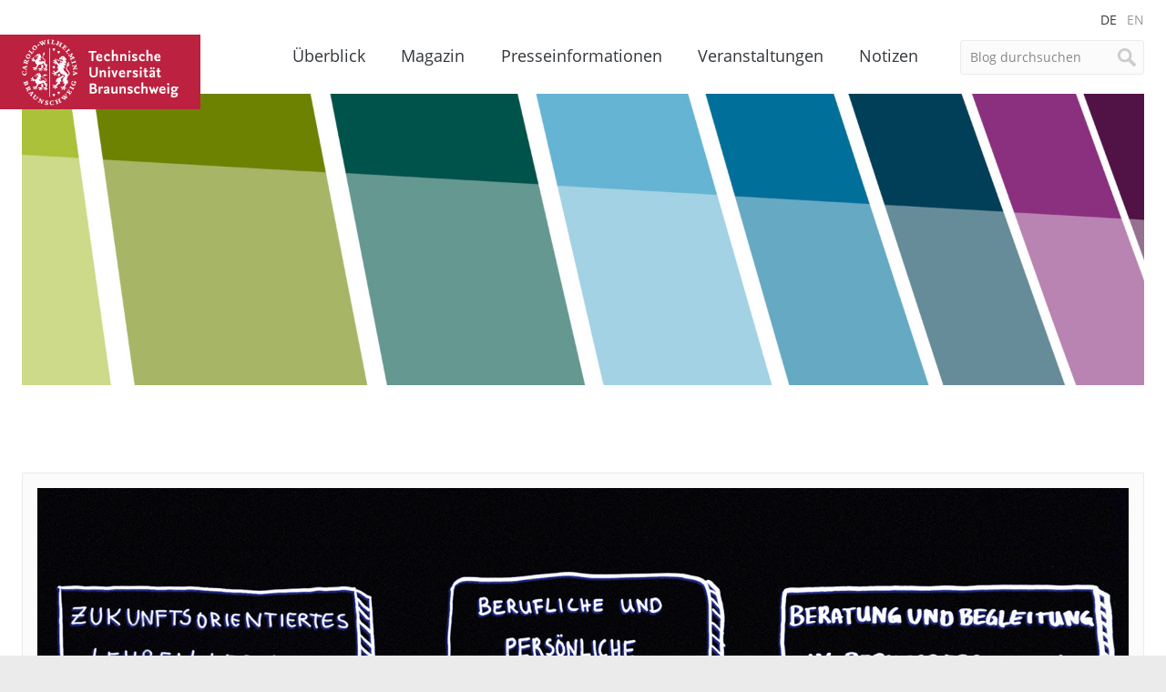

--- FILE ---
content_type: text/html; charset=UTF-8
request_url: https://magazin.tu-braunschweig.de/event/qa-fuer-fortgeschrittene-evaexam-prueferinnen/2021-09-01_612ef79c1bc04_dsc04709_v4_kleiner/
body_size: 11869
content:
<!DOCTYPE html>
<!--[if lt IE 7]>      <html lang="de-DE" class="no-js lt-ie9 lt-ie8 lt-ie7"> <![endif]-->
<!--[if IE 7]>         <html lang="de-DE" class="no-js lt-ie9 lt-ie8"> <![endif]-->
<!--[if IE 8]>         <html lang="de-DE" class="no-js lt-ie9"> <![endif]-->
<!--[if gt IE 8]><!--> <html lang="de-DE" class="no-js"> <!--<![endif]-->
    <head>
        <meta charset="utf-8">

        

        <meta name="viewport" content="width=device-width, initial-scale=1.0">

        <link rel="icon" sizes="16x16" href="https://magazin.tu-braunschweig.de/wp-content/themes/tu-braunschweig-blogs/img/favicons/favicon.ico">
        <link rel="apple-touch-icon" sizes="180x180" href="https://magazin.tu-braunschweig.de/wp-content/themes/tu-braunschweig-blogs/img/favicons/apple-touch-icon.png">
        <link rel="manifest" href="https://magazin.tu-braunschweig.de/wp-content/themes/tu-braunschweig-blogs/img/favicons/site.webmanifest">
        <link rel="mask-icon" href="https://magazin.tu-braunschweig.de/wp-content/themes/tu-braunschweig-blogs/img/favicons/safari-pinned-tab.svg" color="#bc213f">
        <meta name="msapplication-TileColor" content="#bc213f">
        <meta name="theme-color" content="#ffffff">

        <!--[if lte IE 9]>
            <script type="text/javascript" src="https://magazin.tu-braunschweig.de/wp-content/themes/tu-braunschweig-blogs/js/respond.min.js" ></script>
        <![endif]-->

        
<link rel="preload" href="https://magazin.tu-braunschweig.de/wp-content/themes/tu-braunschweig-blogs/webfonts/open-sans-v18-latin-regular.woff2" as="font" type="font/woff2" crossorigin="anonymous">
<link rel="preload" href="https://magazin.tu-braunschweig.de/wp-content/themes/tu-braunschweig-blogs/webfonts/open-sans-v18-latin-italic.woff2" as="font" type="font/woff2" crossorigin="anonymous">
<link rel="preload" href="https://magazin.tu-braunschweig.de/wp-content/themes/tu-braunschweig-blogs/webfonts/open-sans-v18-latin-700.woff2" as="font" type="font/woff2" crossorigin="anonymous">
<link rel="preload" href="https://magazin.tu-braunschweig.de/wp-content/themes/tu-braunschweig-blogs/webfonts/open-sans-v18-latin-700italic.woff2" as="font" type="font/woff2" crossorigin="anonymous">
<link rel="preload" href="https://magazin.tu-braunschweig.de/wp-content/themes/tu-braunschweig-blogs/webfonts/Glyphter.woff" as="font" type="font/woff" crossorigin="anonymous">

<style>

    @font-face {
        font-family: 'Open Sans';
        font-style: normal;
        font-weight: 400;
        font-display: swap;
        src: url('https://magazin.tu-braunschweig.de/wp-content/themes/tu-braunschweig-blogs/webfonts/open-sans-v18-latin-regular.woff2') format('woff2');
    }

    @font-face {
        font-family: 'Open Sans';
        font-style: italic;
        font-weight: 400;
        font-display: swap;
        src: url('https://magazin.tu-braunschweig.de/wp-content/themes/tu-braunschweig-blogs/webfonts/open-sans-v18-latin-italic.woff2') format('woff2');
    }

    @font-face {
        font-family: 'Open Sans';
        font-style: normal;
        font-weight: 700;
        font-display: swap;
        src: url('https://magazin.tu-braunschweig.de/wp-content/themes/tu-braunschweig-blogs/webfonts/open-sans-v18-latin-700.woff2') format('woff2');
    }

    @font-face {
        font-family: 'Open Sans';
        font-style: italic;
        font-weight: 700;
        font-display: swap;
        src: url('https://magazin.tu-braunschweig.de/wp-content/themes/tu-braunschweig-blogs/webfonts/open-sans-v18-latin-700italic.woff2') format('woff2');
    }

    @font-face {
        font-family: 'Glyphter';
        src: url('https://magazin.tu-braunschweig.de/wp-content/themes/tu-braunschweig-blogs/webfonts/Glyphter.eot');
        src: url('https://magazin.tu-braunschweig.de/wp-content/themes/tu-braunschweig-blogs/webfonts/Glyphter.eot?#iefix') format('embedded-opentype'),
             url('https://magazin.tu-braunschweig.de/wp-content/themes/tu-braunschweig-blogs/webfonts/Glyphter.woff') format('woff'),
             url('https://magazin.tu-braunschweig.de/wp-content/themes/tu-braunschweig-blogs/webfonts/Glyphter.ttf') format('truetype'),
             url('https://magazin.tu-braunschweig.de/wp-content/themes/tu-braunschweig-blogs/webfonts/Glyphter.svg#Glyphter') format('svg');
        font-weight: normal;
        font-style: normal;
    }

</style>

        <meta name='robots' content='index, follow, max-image-preview:large, max-snippet:-1, max-video-preview:-1' />
<link rel="alternate" hreflang="de" href="https://magazin.tu-braunschweig.de/event/qa-fuer-fortgeschrittene-evaexam-prueferinnen/2021-09-01_612ef79c1bc04_dsc04709_v4_kleiner/" />
<link rel="alternate" hreflang="en" href="https://magazin.tu-braunschweig.de/en/event/qa-fuer-fortgeschrittene-evaexam-prueferinnen/2021-09-01_612ef79c1bc04_dsc04709_v4_kleiner-2/" />
<link rel="alternate" hreflang="x-default" href="https://magazin.tu-braunschweig.de/event/qa-fuer-fortgeschrittene-evaexam-prueferinnen/2021-09-01_612ef79c1bc04_dsc04709_v4_kleiner/" />

	<!-- This site is optimized with the Yoast SEO plugin v26.7 - https://yoast.com/wordpress/plugins/seo/ -->
	<title>2021-09-01_612ef79c1bc04_DSC04709_v4_kleiner - TU Braunschweig | Blogs</title>
	<link rel="canonical" href="https://magazin.tu-braunschweig.de/event/qa-fuer-fortgeschrittene-evaexam-prueferinnen/2021-09-01_612ef79c1bc04_dsc04709_v4_kleiner/" />
	<meta property="og:locale" content="de_DE" />
	<meta property="og:type" content="article" />
	<meta property="og:title" content="2021-09-01_612ef79c1bc04_DSC04709_v4_kleiner - TU Braunschweig | Blogs" />
	<meta property="og:url" content="https://magazin.tu-braunschweig.de/event/qa-fuer-fortgeschrittene-evaexam-prueferinnen/2021-09-01_612ef79c1bc04_dsc04709_v4_kleiner/" />
	<meta property="og:site_name" content="TU Braunschweig | Blogs" />
	<meta property="og:image" content="https://magazin.tu-braunschweig.de/event/qa-fuer-fortgeschrittene-evaexam-prueferinnen/2021-09-01_612ef79c1bc04_dsc04709_v4_kleiner" />
	<meta property="og:image:width" content="1600" />
	<meta property="og:image:height" content="1063" />
	<meta property="og:image:type" content="image/jpeg" />
	<meta name="twitter:card" content="summary_large_image" />
	<script type="application/ld+json" class="yoast-schema-graph">{"@context":"https://schema.org","@graph":[{"@type":"WebPage","@id":"https://magazin.tu-braunschweig.de/event/qa-fuer-fortgeschrittene-evaexam-prueferinnen/2021-09-01_612ef79c1bc04_dsc04709_v4_kleiner/","url":"https://magazin.tu-braunschweig.de/event/qa-fuer-fortgeschrittene-evaexam-prueferinnen/2021-09-01_612ef79c1bc04_dsc04709_v4_kleiner/","name":"2021-09-01_612ef79c1bc04_DSC04709_v4_kleiner - TU Braunschweig | Blogs","isPartOf":{"@id":"https://magazin.tu-braunschweig.de/#website"},"primaryImageOfPage":{"@id":"https://magazin.tu-braunschweig.de/event/qa-fuer-fortgeschrittene-evaexam-prueferinnen/2021-09-01_612ef79c1bc04_dsc04709_v4_kleiner/#primaryimage"},"image":{"@id":"https://magazin.tu-braunschweig.de/event/qa-fuer-fortgeschrittene-evaexam-prueferinnen/2021-09-01_612ef79c1bc04_dsc04709_v4_kleiner/#primaryimage"},"thumbnailUrl":"https://magazin.tu-braunschweig.de/wp-content/uploads/2021/09/2021-09-01_612ef79c1bc04_DSC04709_v4_kleiner.jpg","datePublished":"2021-09-01T03:46:36+00:00","breadcrumb":{"@id":"https://magazin.tu-braunschweig.de/event/qa-fuer-fortgeschrittene-evaexam-prueferinnen/2021-09-01_612ef79c1bc04_dsc04709_v4_kleiner/#breadcrumb"},"inLanguage":"de","potentialAction":[{"@type":"ReadAction","target":["https://magazin.tu-braunschweig.de/event/qa-fuer-fortgeschrittene-evaexam-prueferinnen/2021-09-01_612ef79c1bc04_dsc04709_v4_kleiner/"]}]},{"@type":"ImageObject","inLanguage":"de","@id":"https://magazin.tu-braunschweig.de/event/qa-fuer-fortgeschrittene-evaexam-prueferinnen/2021-09-01_612ef79c1bc04_dsc04709_v4_kleiner/#primaryimage","url":"https://magazin.tu-braunschweig.de/wp-content/uploads/2021/09/2021-09-01_612ef79c1bc04_DSC04709_v4_kleiner.jpg","contentUrl":"https://magazin.tu-braunschweig.de/wp-content/uploads/2021/09/2021-09-01_612ef79c1bc04_DSC04709_v4_kleiner.jpg","width":1600,"height":1063},{"@type":"BreadcrumbList","@id":"https://magazin.tu-braunschweig.de/event/qa-fuer-fortgeschrittene-evaexam-prueferinnen/2021-09-01_612ef79c1bc04_dsc04709_v4_kleiner/#breadcrumb","itemListElement":[{"@type":"ListItem","position":1,"name":"Startseite","item":"https://magazin.tu-braunschweig.de/"},{"@type":"ListItem","position":2,"name":"Q&amp;A für fortgeschrittene EvaExam-Prüfer*innen","item":"https://magazin.tu-braunschweig.de/event/qa-fuer-fortgeschrittene-evaexam-prueferinnen/"},{"@type":"ListItem","position":3,"name":"2021-09-01_612ef79c1bc04_DSC04709_v4_kleiner"}]},{"@type":"WebSite","@id":"https://magazin.tu-braunschweig.de/#website","url":"https://magazin.tu-braunschweig.de/","name":"TU Braunschweig | Blogs","description":"Die Blogs der Technischen Universität Braunschweig","potentialAction":[{"@type":"SearchAction","target":{"@type":"EntryPoint","urlTemplate":"https://magazin.tu-braunschweig.de/?s={search_term_string}"},"query-input":{"@type":"PropertyValueSpecification","valueRequired":true,"valueName":"search_term_string"}}],"inLanguage":"de"}]}</script>
	<!-- / Yoast SEO plugin. -->


<style id='wp-img-auto-sizes-contain-inline-css' type='text/css'>
img:is([sizes=auto i],[sizes^="auto," i]){contain-intrinsic-size:3000px 1500px}
/*# sourceURL=wp-img-auto-sizes-contain-inline-css */
</style>
<style id='wp-emoji-styles-inline-css' type='text/css'>

	img.wp-smiley, img.emoji {
		display: inline !important;
		border: none !important;
		box-shadow: none !important;
		height: 1em !important;
		width: 1em !important;
		margin: 0 0.07em !important;
		vertical-align: -0.1em !important;
		background: none !important;
		padding: 0 !important;
	}
/*# sourceURL=wp-emoji-styles-inline-css */
</style>
<link rel='stylesheet' id='wp-block-library-css' href='https://magazin.tu-braunschweig.de/wp-includes/css/dist/block-library/style.min.css?ver=6.9' type='text/css' media='all' />
<style id='wp-block-library-inline-css' type='text/css'>
/*wp_block_styles_on_demand_placeholder:697620459deab*/
/*# sourceURL=wp-block-library-inline-css */
</style>
<style id='classic-theme-styles-inline-css' type='text/css'>
/*! This file is auto-generated */
.wp-block-button__link{color:#fff;background-color:#32373c;border-radius:9999px;box-shadow:none;text-decoration:none;padding:calc(.667em + 2px) calc(1.333em + 2px);font-size:1.125em}.wp-block-file__button{background:#32373c;color:#fff;text-decoration:none}
/*# sourceURL=/wp-includes/css/classic-themes.min.css */
</style>
<link rel='stylesheet' id='easy-swipebox-css' href='https://magazin.tu-braunschweig.de/wp-content/plugins/easy-swipebox/public/css/swipebox.min.css?ver=1.1.2' type='text/css' media='all' />
<link rel='stylesheet' id='wpml-menu-item-0-css' href='https://magazin.tu-braunschweig.de/wp-content/plugins/sitepress-multilingual-cms/templates/language-switchers/menu-item/style.min.css?ver=1' type='text/css' media='all' />
<link rel='stylesheet' id='kb-style-css' href='https://magazin.tu-braunschweig.de/wp-content/themes/tu-braunschweig-blogs/style.css?ver=screen' type='text/css' media='all' />
<link rel='stylesheet' id='kb-print-css' href='https://magazin.tu-braunschweig.de/wp-content/themes/tu-braunschweig-blogs/print.css' type='text/css' media='print' />
<link rel='stylesheet' id='usp-css' href='https://magazin.tu-braunschweig.de/wp-content/plugins/usp-pro/css/usp-pro.css?ver=4.6.1' type='text/css' media='all' />
<link rel='stylesheet' id='borlabs-cookie-css' href='https://magazin.tu-braunschweig.de/wp-content/cache/borlabs-cookie/borlabs-cookie_1_de.css?ver=2.3.6-31' type='text/css' media='all' />
<script type="text/javascript" id="wpml-cookie-js-extra">
/* <![CDATA[ */
var wpml_cookies = {"wp-wpml_current_language":{"value":"de","expires":1,"path":"/"}};
var wpml_cookies = {"wp-wpml_current_language":{"value":"de","expires":1,"path":"/"}};
//# sourceURL=wpml-cookie-js-extra
/* ]]> */
</script>
<script type="text/javascript" src="https://magazin.tu-braunschweig.de/wp-content/plugins/sitepress-multilingual-cms/res/js/cookies/language-cookie.js?ver=486900" id="wpml-cookie-js" defer="defer" data-wp-strategy="defer"></script>
<script type="text/javascript" src="https://magazin.tu-braunschweig.de/wp-includes/js/jquery/jquery.min.js?ver=3.7.1" id="jquery-core-js"></script>
<script type="text/javascript" src="https://magazin.tu-braunschweig.de/wp-includes/js/jquery/jquery-migrate.min.js?ver=3.4.1" id="jquery-migrate-js"></script>
<script type="text/javascript" src="https://magazin.tu-braunschweig.de/wp-content/themes/tu-braunschweig-blogs/js/modernizr-custom.min.js" id="modernizr-js"></script>
<script type="text/javascript" id="usp-js-before">
/* <![CDATA[ */
usp_pro_submit_button = 1; usp_pro_success_form = 0; 
//# sourceURL=usp-js-before
/* ]]> */
</script>
<script type="text/javascript" src="https://magazin.tu-braunschweig.de/wp-content/plugins/usp-pro/js/usp-pro.js?ver=4.6.1" id="usp-js"></script>
<script type="text/javascript" src="https://magazin.tu-braunschweig.de/wp-content/plugins/usp-pro/js/parsley.min.js?ver=4.6.1" id="parsley-js"></script>
<meta property="og:type" content="article" /><meta property="og:url" content="https://magazin.tu-braunschweig.de/event/qa-fuer-fortgeschrittene-evaexam-prueferinnen/2021-09-01_612ef79c1bc04_dsc04709_v4_kleiner/" /><meta property="og:title" content="2021-09-01_612ef79c1bc04_DSC04709_v4_kleiner" /><meta property="og:image" content="https://magazin.tu-braunschweig.de/wp-content/themes/tu-braunschweig-blogs/img/logo-open-graph.png" /><meta property="og:description" content="" />
        
        
            <style>

                .header-img-container { background-image: url(https://magazin.tu-braunschweig.de/wp-content/uploads/2016/09/title-allgemein.jpg); }

                @media screen and (min-width: 500px) {
                    .header-img-container { background-image: url(https://magazin.tu-braunschweig.de/wp-content/uploads/2016/09/title-allgemein.jpg); }
                }

                @media screen and (min-width: 900px) {
                    .header-img-container { background-image: url(https://magazin.tu-braunschweig.de/wp-content/uploads/2016/09/title-allgemein.jpg); }
                }

            </style>

        
    </head>

    <body class="attachment wp-singular attachment-template-default single single-attachment postid-44817 attachmentid-44817 attachment-jpeg wp-theme-tu-braunschweig-blogs">

        <div class="site-container">

        <header class="site-header container">

                <div class="row">
                    <div class="columns xs-12 s-12 m-12 l-12">

                        <nav class="language-nav">
                            <ul id="menu-sprachmenue" class="menu"><li id="menu-item-wpml-ls-3657-de" class="menu-item wpml-ls-slot-3657 wpml-ls-item wpml-ls-item-de wpml-ls-current-language wpml-ls-menu-item wpml-ls-first-item menu-item-type-wpml_ls_menu_item menu-item-object-wpml_ls_menu_item menu-item-wpml-ls-3657-de"><a href="https://magazin.tu-braunschweig.de/event/qa-fuer-fortgeschrittene-evaexam-prueferinnen/2021-09-01_612ef79c1bc04_dsc04709_v4_kleiner/" role="menuitem"><span class="wpml-ls-display">DE</span></a></li>
<li id="menu-item-wpml-ls-3657-en" class="menu-item wpml-ls-slot-3657 wpml-ls-item wpml-ls-item-en wpml-ls-menu-item wpml-ls-last-item menu-item-type-wpml_ls_menu_item menu-item-object-wpml_ls_menu_item menu-item-wpml-ls-3657-en"><a href="https://magazin.tu-braunschweig.de/en/event/qa-fuer-fortgeschrittene-evaexam-prueferinnen/2021-09-01_612ef79c1bc04_dsc04709_v4_kleiner-2/" title="Zu EN wechseln" aria-label="Zu EN wechseln" role="menuitem"><span class="wpml-ls-display">EN</span></a></li>
</ul>                        </nav>

                        <a class="brand" href="https://www.tu-braunschweig.de" title="Zur Startseite der TU Braunschweig">
                                                            <span>TU Braunschweig <img src="https://magazin.tu-braunschweig.de/wp-content/themes/tu-braunschweig-blogs/img/logo-tubraunschweig.svg" alt="TU Braunschweig" /></span>
                                                    </a>

                        
	<form class="site-search form" method="get" action="https://magazin.tu-braunschweig.de/">

	
		<input type="search" name="s" value="Blog durchsuchen"
		onblur="if (this.value == '') 
		{this.value = 'Blog durchsuchen ';}"
		onfocus="if (this.value == 'Blog durchsuchen')
		{this.value = '';}" />
		<input type="hidden" name="post_type[0]" value="kb_notizblog" />
		<input type="hidden" name="post_type[1]" value="kb_presseinformation" />
		<input type="hidden" name="post_type[2]" value="kb_magazin" />
	     
	
		<input type="submit" value="Suche" />

	</form>


                        <nav class="site-nav">
                            <ul id="menu-hauptmenue" class="menu"><li id="menu-item-23811" class="nav-home menu-item menu-item-type-post_type menu-item-object-page menu-item-home menu-item-23811"><a href="https://magazin.tu-braunschweig.de/">Überblick</a></li>
<li id="menu-item-9723" class="nav-magazin menu-item menu-item-type-post_type menu-item-object-page menu-item-has-children menu-item-9723"><a href="https://magazin.tu-braunschweig.de/magazin/">Magazin</a>
<ul class="sub-menu">
	<li id="menu-item-22924" class="menu-item menu-item-type-post_type menu-item-object-page menu-item-22924"><a href="https://magazin.tu-braunschweig.de/magazin/">Alle Beiträge</a></li>
	<li id="menu-item-9947" class="menu-item menu-item-type-taxonomy menu-item-object-kb_cat_magazin menu-item-9947"><a href="https://magazin.tu-braunschweig.de/m-kategorie/forschung/">Forschung</a></li>
	<li id="menu-item-9949" class="menu-item menu-item-type-taxonomy menu-item-object-kb_cat_magazin menu-item-9949"><a href="https://magazin.tu-braunschweig.de/m-kategorie/studium-und-lehre/">Studium und Lehre</a></li>
	<li id="menu-item-9946" class="menu-item menu-item-type-taxonomy menu-item-object-kb_cat_magazin menu-item-9946"><a href="https://magazin.tu-braunschweig.de/m-kategorie/campus/">Campus</a></li>
	<li id="menu-item-9948" class="menu-item menu-item-type-taxonomy menu-item-object-kb_cat_magazin menu-item-9948"><a href="https://magazin.tu-braunschweig.de/m-kategorie/menschen/" title="Köpfe">Menschen</a></li>
</ul>
</li>
<li id="menu-item-9724" class="nav-presseinformationen menu-item menu-item-type-post_type menu-item-object-page menu-item-has-children menu-item-9724"><a href="https://magazin.tu-braunschweig.de/presseinformationen/">Presseinformationen</a>
<ul class="sub-menu">
	<li id="menu-item-22925" class="menu-item menu-item-type-post_type menu-item-object-page menu-item-22925"><a href="https://magazin.tu-braunschweig.de/presseinformationen/">Alle Presseinformationen</a></li>
	<li id="menu-item-9729" class="menu-item menu-item-type-taxonomy menu-item-object-kb_cat_presse menu-item-9729"><a href="https://magazin.tu-braunschweig.de/pi-kategorie/forschung/">Forschung</a></li>
	<li id="menu-item-9731" class="menu-item menu-item-type-taxonomy menu-item-object-kb_cat_presse menu-item-9731"><a href="https://magazin.tu-braunschweig.de/pi-kategorie/studium-und-lehre/">Studium und Lehre</a></li>
	<li id="menu-item-9728" class="menu-item menu-item-type-taxonomy menu-item-object-kb_cat_presse menu-item-9728"><a href="https://magazin.tu-braunschweig.de/pi-kategorie/campus/">Campus</a></li>
	<li id="menu-item-9730" class="menu-item menu-item-type-taxonomy menu-item-object-kb_cat_presse menu-item-9730"><a href="https://magazin.tu-braunschweig.de/pi-kategorie/menschen/" title="Köpfe">Menschen</a></li>
</ul>
</li>
<li id="menu-item-9778" class="nav-events menu-item menu-item-type-post_type menu-item-object-page menu-item-9778"><a href="https://magazin.tu-braunschweig.de/veranstaltungen/">Veranstaltungen</a></li>
<li id="menu-item-9787" class="nav-news menu-item menu-item-type-post_type menu-item-object-page menu-item-9787"><a href="https://magazin.tu-braunschweig.de/notizen/">Notizen</a></li>
<li id="menu-item-9786" class="visible-mobile menu-item menu-item-type-post_type menu-item-object-page menu-item-9786"><a href="https://magazin.tu-braunschweig.de/archive/">Archive</a></li>
<li id="menu-item-23814" class="visible-mobile menu-item menu-item-type-post_type menu-item-object-page menu-item-23814"><a href="https://magazin.tu-braunschweig.de/newsletter/">Newsletter</a></li>
<li id="menu-item-9789" class="visible-mobile menu-item menu-item-type-post_type menu-item-object-page menu-item-9789"><a href="https://magazin.tu-braunschweig.de/kontakt/">Kontakt</a></li>
<li id="menu-item-22926" class="visible-mobile menu-item menu-item-type-post_type menu-item-object-page menu-item-privacy-policy menu-item-22926"><a rel="privacy-policy" href="https://magazin.tu-braunschweig.de/datenschutz/">Datenschutz</a></li>
<li id="menu-item-10019" class="visible-mobile menu-item menu-item-type-custom menu-item-object-custom menu-item-10019"><a target="_blank" href="https://www.tu-braunschweig.de/impressum">Impressum</a></li>
</ul>                        </nav>

                    </div>

                    <div class="columns xs-12 s-12 m-12 l-12">

                        
                            <div class="header-img-container"></div>

                        
                    </div>
                </div>

        </header>
<main class="site-main container">

  <div class="row">

    <article class="columns xs-12 s-12 m-12 l-12">
      
      
                <div class="attachment-container">
       
        <img src='https://magazin.tu-braunschweig.de/wp-content/uploads/2021/09/2021-09-01_612ef79c1bc04_DSC04709_v4_kleiner.jpg' alt='' />
        <span class="prev-next-btn previousImage"></span>
        <span class="prev-next-btn nextImage"><a href='https://magazin.tu-braunschweig.de/event/qa-fuer-fortgeschrittene-evaexam-prueferinnen/2021-09-01_612ef79c1bc04_dsc04709_v4_kleiner/'>Nächstes Bild</a></span>

        </div>

                          <p>Dieses Bild ist Bestandteil von: <a href="https://magazin.tu-braunschweig.de/event/qa-fuer-fortgeschrittene-evaexam-prueferinnen/" title="Q&amp;A für fortgeschrittene EvaExam-Prüfer*innen">Q&amp;A für fortgeschrittene EvaExam-Prüfer*innen</a>. Bitte beachten Sie das Copyright dieses Bildes              
    </article>

  </div>

</main>

            <footer class="site-footer container">

                
                <div class="row">

                    <div class="columns xs-12 s-12 m-12 l-12">

                        <ul class="social-nav">
                            <li><a target="_blank" rel="noopener" title="Die TU Braunschweig auf Instagram" href="https://www.instagram.com/tu.braunschweig">Instagram</a></li>
                            <li><a target="_blank" rel="noopener nofollow" title="Die TU Braunschweig auf Linkedin" href="https://www.linkedin.com/school/tu-braunschweig">Linkedin</a></li>
                            <li><a target="_blank" rel="noopener" title="Die TU Braunschweig auf Mastodon" href="https://wisskomm.social/@tubraunschweig">Mastodon</a></li>
                            <li><a target="_blank" rel="noopener" title="TU Braunschweig on Bluesky" href="https://bsky.app/profile/tu-braunschweig.de">Bluesky</a></li>
                            <li><a target="_blank" rel="noopener" title="Die TU Braunschweig auf YouTube" href="https://www.youtube.com/user/tubraunschweig">YouTube</a></li>
                            <li><a title="Abonnieren Sie einen der RSS-Feeds dieses Blogs." href="https://magazin.tu-braunschweig.de/rss-feeds">RSS</a></li>
                        </ul>

                        <nav class="footer-nav">
                            <ul id="menu-footermenue" class="menu"><li id="menu-item-9937" class="menu-item menu-item-type-post_type menu-item-object-page menu-item-9937"><a href="https://magazin.tu-braunschweig.de/notizen/">Notizblog</a></li>
<li id="menu-item-9936" class="menu-item menu-item-type-post_type menu-item-object-page menu-item-9936"><a href="https://magazin.tu-braunschweig.de/archive/">Archive</a></li>
<li id="menu-item-9741" class="menu-item menu-item-type-post_type menu-item-object-page menu-item-9741"><a href="https://magazin.tu-braunschweig.de/kontakt/">Kontakt</a></li>
<li id="menu-item-22544" class="menu-item menu-item-type-post_type menu-item-object-page menu-item-privacy-policy menu-item-22544"><a rel="privacy-policy" href="https://magazin.tu-braunschweig.de/datenschutz/">Datenschutz</a></li>
<li id="menu-item-10020" class="menu-item menu-item-type-custom menu-item-object-custom menu-item-10020"><a target="_blank" href="https://www.tu-braunschweig.de/impressum">Impressum</a></li>
</ul>                        </nav>
                        <p class="copyright">&copy; Copyright 2015 - 2026                        <a href="https://magazin.tu-braunschweig.de" rel="home" title="Zur Startseite der TU Braunschweig Blogs">TU Braunschweig | Blogs</a></p>

                    </div>

                </div>

            </footer>

            </div>

        <script type="speculationrules">
{"prefetch":[{"source":"document","where":{"and":[{"href_matches":"/*"},{"not":{"href_matches":["/wp-*.php","/wp-admin/*","/wp-content/uploads/*","/wp-content/*","/wp-content/plugins/*","/wp-content/themes/tu-braunschweig-blogs/*","/*\\?(.+)"]}},{"not":{"selector_matches":"a[rel~=\"nofollow\"]"}},{"not":{"selector_matches":".no-prefetch, .no-prefetch a"}}]},"eagerness":"conservative"}]}
</script>
<!--googleoff: all--><div data-nosnippet><script id="BorlabsCookieBoxWrap" type="text/template"><div
    id="BorlabsCookieBox"
    class="BorlabsCookie"
    role="dialog"
    aria-describedby="CookieBoxTextDescription"
    aria-modal="true"
>
    <div class="bottom-center" style="display: none;">
        <div class="_brlbs-box-wrap">
            <div class="_brlbs-box _brlbs-box-slim">
                <div class="cookie-box">
                    <div class="container">
                        <div class="row no-gutters align-items-top">
                            <div class="col-12">
                                <div class="_brlbs-flex-center">
                                    
                                    <p id="CookieBoxTextDescription"><span class="_brlbs-paragraph _brlbs-text-description">Cookies helfen uns, Ihnen den bestmöglichen Service zu gewährleisten. Mit Klick auf „Alle Cookies erlauben“ bestätigen Sie die Verwendung von Cookies.</span></p>
                                </div>

                                <p class="_brlbs-accept">
                                    <a
                                        href="#"
                                        tabindex="0"
                                        role="button"
                                        id="CookieBoxSaveButton"
                                        class="_brlbs-btn _brlbs-btn-accept-all _brlbs-cursor"
                                        data-cookie-accept
                                    >
                                        Alle Cookies erlauben                                    </a>
                                </p>

                                                                    <p class="_brlbs-refuse-btn">
                                        <a
                                            href="#"
                                            tabindex="0"
                                            role="button"
                                            class="_brlbs-btn _brlbs-cursor"
                                            data-cookie-refuse
                                        >
                                            Nur essenzielle Cookies zulassen                                        </a>
                                    </p>
                                
                                <p class="_brlbs-manage-btn ">
                                    <a
                                        href="#"
                                        tabindex="0"
                                        role="button"
                                        class="_brlbs-cursor _brlbs-btn "
                                        data-cookie-individual
                                    >
                                        Individuelle Einstellungen                                    </a>
                                </p>
                            </div>
                        </div>
                    </div>
                </div>

                <div
    class="cookie-preference"
    aria-hidden="true"
    role="dialog"
    aria-describedby="CookiePrefDescription"
    aria-modal="true"
>
    <div class="container not-visible">
        <div class="row no-gutters">
            <div class="col-12">
                <div class="row no-gutters align-items-top">
                    <div class="col-12">
                        <div class="_brlbs-flex-center">
                                                    <span role="heading" aria-level="3" class="_brlbs-h3">Datenschutzeinstellungen</span>
                        </div>

                        <p id="CookiePrefDescription">
                            <span class="_brlbs-paragraph _brlbs-text-description">Hier finden Sie eine Übersicht über alle verwendeten Cookies. Sie können Ihre Einwilligung zu ganzen Kategorien geben oder sich weitere Informationen anzeigen lassen und so nur bestimmte Cookies auswählen.</span>                        </p>

                        <div class="row no-gutters align-items-center">
                            <div class="col-12 col-sm-10">
                                <p class="_brlbs-accept">
                                                                            <a
                                            href="#"
                                            class="_brlbs-btn _brlbs-btn-accept-all _brlbs-cursor"
                                            tabindex="0"
                                            role="button"
                                            data-cookie-accept-all
                                        >
                                            Alle Cookies erlauben                                        </a>
                                        
                                    <a
                                        href="#"
                                        id="CookiePrefSave"
                                        tabindex="0"
                                        role="button"
                                        class="_brlbs-btn _brlbs-cursor"
                                        data-cookie-accept
                                    >
                                        Auswahl erlauben                                    </a>

                                                                            <a
                                            href="#"
                                            class="_brlbs-btn _brlbs-refuse-btn _brlbs-cursor"
                                            tabindex="0"
                                            role="button"
                                            data-cookie-refuse
                                        >
                                            Nur essenzielle Cookies zulassen                                        </a>
                                                                    </p>
                            </div>

                            <div class="col-12 col-sm-2">
                                <p class="_brlbs-refuse">
                                    <a
                                        href="#"
                                        class="_brlbs-cursor"
                                        tabindex="0"
                                        role="button"
                                        data-cookie-back
                                    >
                                        Zurück                                    </a>

                                                                    </p>
                            </div>
                        </div>
                    </div>
                </div>

                <div data-cookie-accordion>
                                            <fieldset>
                            <legend class="sr-only">Datenschutzeinstellungen</legend>

                                                                                                <div class="bcac-item">
                                        <div class="d-flex flex-row">
                                            <label class="w-75">
                                                <span role="heading" aria-level="4" class="_brlbs-h4">Essenziell (1)</span>
                                            </label>

                                            <div class="w-25 text-right">
                                                                                            </div>
                                        </div>

                                        <div class="d-block">
                                            <p>Essenzielle Cookies ermöglichen grundlegende Funktionen und sind für die einwandfreie Funktion der Website erforderlich.</p>

                                            <p class="text-center">
                                                <a
                                                    href="#"
                                                    class="_brlbs-cursor d-block"
                                                    tabindex="0"
                                                    role="button"
                                                    data-cookie-accordion-target="essential"
                                                >
                                                    <span data-cookie-accordion-status="show">
                                                        Details anzeigen                                                    </span>

                                                    <span data-cookie-accordion-status="hide" class="borlabs-hide">
                                                        Details schließen                                                    </span>
                                                </a>
                                            </p>
                                        </div>

                                        <div
                                            class="borlabs-hide"
                                            data-cookie-accordion-parent="essential"
                                        >
                                                                                            <table>
                                                    
                                                    <tr>
                                                        <th scope="row">Name</th>
                                                        <td>
                                                            <label>
                                                                Borlabs Cookie                                                            </label>
                                                        </td>
                                                    </tr>

                                                    <tr>
                                                        <th scope="row">Anbieter</th>
                                                        <td>Eigentümer dieser Website<span>, </span><a href="https://www.tu-braunschweig.de/impressum">Impressum</a></td>
                                                    </tr>

                                                                                                            <tr>
                                                            <th scope="row">Zweck</th>
                                                            <td>Speichert die Einstellungen der Besucher, die in der Cookie Box von Borlabs Cookie ausgewählt wurden.</td>
                                                        </tr>
                                                        
                                                    
                                                    
                                                                                                            <tr>
                                                            <th scope="row">Cookie Name</th>
                                                            <td>borlabs-cookie</td>
                                                        </tr>
                                                        
                                                                                                            <tr>
                                                            <th scope="row">Cookie Laufzeit</th>
                                                            <td>1 Jahr</td>
                                                        </tr>
                                                                                                        </table>
                                                                                        </div>
                                    </div>
                                                                                                                                        <div class="bcac-item">
                                        <div class="d-flex flex-row">
                                            <label class="w-75">
                                                <span role="heading" aria-level="4" class="_brlbs-h4">Statistiken (1)</span>
                                            </label>

                                            <div class="w-25 text-right">
                                                                                                    <label class="_brlbs-btn-switch">
                                                        <span class="sr-only">Statistiken</span>
                                                        <input
                                                            tabindex="0"
                                                            id="borlabs-cookie-group-statistics"
                                                            type="checkbox"
                                                            name="cookieGroup[]"
                                                            value="statistics"
                                                             checked                                                            data-borlabs-cookie-switch
                                                        />
                                                        <span class="_brlbs-slider"></span>
                                                        <span
                                                            class="_brlbs-btn-switch-status"
                                                            data-active="An"
                                                            data-inactive="Aus">
                                                        </span>
                                                    </label>
                                                                                                </div>
                                        </div>

                                        <div class="d-block">
                                            <p>Statistik Cookies erfassen Informationen anonym. Diese Informationen helfen uns zu verstehen, wie unsere Besucher unsere Website nutzen.</p>

                                            <p class="text-center">
                                                <a
                                                    href="#"
                                                    class="_brlbs-cursor d-block"
                                                    tabindex="0"
                                                    role="button"
                                                    data-cookie-accordion-target="statistics"
                                                >
                                                    <span data-cookie-accordion-status="show">
                                                        Details anzeigen                                                    </span>

                                                    <span data-cookie-accordion-status="hide" class="borlabs-hide">
                                                        Details schließen                                                    </span>
                                                </a>
                                            </p>
                                        </div>

                                        <div
                                            class="borlabs-hide"
                                            data-cookie-accordion-parent="statistics"
                                        >
                                                                                            <table>
                                                                                                            <tr>
                                                            <th scope="row">Akzeptieren</th>
                                                            <td>
                                                                <label class="_brlbs-btn-switch _brlbs-btn-switch--textRight">
                                                                    <span class="sr-only">Matomo</span>
                                                                    <input
                                                                        id="borlabs-cookie-matomo"
                                                                        tabindex="0"
                                                                        type="checkbox" data-cookie-group="statistics"
                                                                        name="cookies[statistics][]"
                                                                        value="matomo"
                                                                         checked                                                                        data-borlabs-cookie-switch
                                                                    />

                                                                    <span class="_brlbs-slider"></span>

                                                                    <span
                                                                        class="_brlbs-btn-switch-status"
                                                                        data-active="An"
                                                                        data-inactive="Aus"
                                                                        aria-hidden="true">
                                                                    </span>
                                                                </label>
                                                            </td>
                                                        </tr>
                                                        
                                                    <tr>
                                                        <th scope="row">Name</th>
                                                        <td>
                                                            <label>
                                                                Matomo                                                            </label>
                                                        </td>
                                                    </tr>

                                                    <tr>
                                                        <th scope="row">Anbieter</th>
                                                        <td>Technische Universität Braunschweig</td>
                                                    </tr>

                                                                                                            <tr>
                                                            <th scope="row">Zweck</th>
                                                            <td>Cookie von Matomo für Website-Analysen. Erzeugt statistische Daten darüber, wie der Besucher die Website nutzt.</td>
                                                        </tr>
                                                        
                                                                                                            <tr>
                                                            <th scope="row">Datenschutzerklärung</th>
                                                            <td class="_brlbs-pp-url">
                                                                <a
                                                                    href="https://magazin.tu-braunschweig.de/datenschutz/"
                                                                    target="_blank"
                                                                    rel="nofollow noopener noreferrer"
                                                                >
                                                                    https://magazin.tu-braunschweig.de/datenschutz/                                                                </a>
                                                            </td>
                                                        </tr>
                                                        
                                                    
                                                                                                            <tr>
                                                            <th scope="row">Cookie Name</th>
                                                            <td>_pk_*.*</td>
                                                        </tr>
                                                        
                                                                                                            <tr>
                                                            <th scope="row">Cookie Laufzeit</th>
                                                            <td>13 Monate</td>
                                                        </tr>
                                                                                                        </table>
                                                                                        </div>
                                    </div>
                                                                                                                                                                                                        <div class="bcac-item">
                                        <div class="d-flex flex-row">
                                            <label class="w-75">
                                                <span role="heading" aria-level="4" class="_brlbs-h4">Externe Medien (3)</span>
                                            </label>

                                            <div class="w-25 text-right">
                                                                                                    <label class="_brlbs-btn-switch">
                                                        <span class="sr-only">Externe Medien</span>
                                                        <input
                                                            tabindex="0"
                                                            id="borlabs-cookie-group-external-media"
                                                            type="checkbox"
                                                            name="cookieGroup[]"
                                                            value="external-media"
                                                             checked                                                            data-borlabs-cookie-switch
                                                        />
                                                        <span class="_brlbs-slider"></span>
                                                        <span
                                                            class="_brlbs-btn-switch-status"
                                                            data-active="An"
                                                            data-inactive="Aus">
                                                        </span>
                                                    </label>
                                                                                                </div>
                                        </div>

                                        <div class="d-block">
                                            <p>Inhalte von Videoplattformen und Social Media Plattformen werden standardmäßig blockiert. Wenn Cookies von externen Medien akzeptiert werden, bedarf der Zugriff auf diese Inhalte keiner manuellen Zustimmung mehr.</p>

                                            <p class="text-center">
                                                <a
                                                    href="#"
                                                    class="_brlbs-cursor d-block"
                                                    tabindex="0"
                                                    role="button"
                                                    data-cookie-accordion-target="external-media"
                                                >
                                                    <span data-cookie-accordion-status="show">
                                                        Details anzeigen                                                    </span>

                                                    <span data-cookie-accordion-status="hide" class="borlabs-hide">
                                                        Details schließen                                                    </span>
                                                </a>
                                            </p>
                                        </div>

                                        <div
                                            class="borlabs-hide"
                                            data-cookie-accordion-parent="external-media"
                                        >
                                                                                            <table>
                                                                                                            <tr>
                                                            <th scope="row">Akzeptieren</th>
                                                            <td>
                                                                <label class="_brlbs-btn-switch _brlbs-btn-switch--textRight">
                                                                    <span class="sr-only">OpenStreetMap</span>
                                                                    <input
                                                                        id="borlabs-cookie-openstreetmap"
                                                                        tabindex="0"
                                                                        type="checkbox" data-cookie-group="external-media"
                                                                        name="cookies[external-media][]"
                                                                        value="openstreetmap"
                                                                         checked                                                                        data-borlabs-cookie-switch
                                                                    />

                                                                    <span class="_brlbs-slider"></span>

                                                                    <span
                                                                        class="_brlbs-btn-switch-status"
                                                                        data-active="An"
                                                                        data-inactive="Aus"
                                                                        aria-hidden="true">
                                                                    </span>
                                                                </label>
                                                            </td>
                                                        </tr>
                                                        
                                                    <tr>
                                                        <th scope="row">Name</th>
                                                        <td>
                                                            <label>
                                                                OpenStreetMap                                                            </label>
                                                        </td>
                                                    </tr>

                                                    <tr>
                                                        <th scope="row">Anbieter</th>
                                                        <td>Openstreetmap Foundation, St John’s Innovation Centre, Cowley Road, Cambridge CB4 0WS, United Kingdom</td>
                                                    </tr>

                                                                                                            <tr>
                                                            <th scope="row">Zweck</th>
                                                            <td>Wird verwendet, um OpenStreetMap-Inhalte zu entsperren.</td>
                                                        </tr>
                                                        
                                                                                                            <tr>
                                                            <th scope="row">Datenschutzerklärung</th>
                                                            <td class="_brlbs-pp-url">
                                                                <a
                                                                    href="https://wiki.osmfoundation.org/wiki/Privacy_Policy"
                                                                    target="_blank"
                                                                    rel="nofollow noopener noreferrer"
                                                                >
                                                                    https://wiki.osmfoundation.org/wiki/Privacy_Policy                                                                </a>
                                                            </td>
                                                        </tr>
                                                        
                                                                                                            <tr>
                                                            <th scope="row">Host(s)</th>
                                                            <td>.openstreetmap.org</td>
                                                        </tr>
                                                        
                                                                                                            <tr>
                                                            <th scope="row">Cookie Name</th>
                                                            <td>_osm_location, _osm_session, _osm_totp_token, _osm_welcome, _pk_id., _pk_ref., _pk_ses., qos_token</td>
                                                        </tr>
                                                        
                                                                                                            <tr>
                                                            <th scope="row">Cookie Laufzeit</th>
                                                            <td>1-10 Jahre</td>
                                                        </tr>
                                                                                                        </table>
                                                                                                <table>
                                                                                                            <tr>
                                                            <th scope="row">Akzeptieren</th>
                                                            <td>
                                                                <label class="_brlbs-btn-switch _brlbs-btn-switch--textRight">
                                                                    <span class="sr-only">Vimeo</span>
                                                                    <input
                                                                        id="borlabs-cookie-vimeo"
                                                                        tabindex="0"
                                                                        type="checkbox" data-cookie-group="external-media"
                                                                        name="cookies[external-media][]"
                                                                        value="vimeo"
                                                                         checked                                                                        data-borlabs-cookie-switch
                                                                    />

                                                                    <span class="_brlbs-slider"></span>

                                                                    <span
                                                                        class="_brlbs-btn-switch-status"
                                                                        data-active="An"
                                                                        data-inactive="Aus"
                                                                        aria-hidden="true">
                                                                    </span>
                                                                </label>
                                                            </td>
                                                        </tr>
                                                        
                                                    <tr>
                                                        <th scope="row">Name</th>
                                                        <td>
                                                            <label>
                                                                Vimeo                                                            </label>
                                                        </td>
                                                    </tr>

                                                    <tr>
                                                        <th scope="row">Anbieter</th>
                                                        <td>Vimeo Inc., 555 West 18th Street, New York, New York 10011, USA</td>
                                                    </tr>

                                                                                                            <tr>
                                                            <th scope="row">Zweck</th>
                                                            <td>Wird verwendet, um Vimeo-Inhalte zu entsperren.</td>
                                                        </tr>
                                                        
                                                                                                            <tr>
                                                            <th scope="row">Datenschutzerklärung</th>
                                                            <td class="_brlbs-pp-url">
                                                                <a
                                                                    href="https://vimeo.com/privacy"
                                                                    target="_blank"
                                                                    rel="nofollow noopener noreferrer"
                                                                >
                                                                    https://vimeo.com/privacy                                                                </a>
                                                            </td>
                                                        </tr>
                                                        
                                                                                                            <tr>
                                                            <th scope="row">Host(s)</th>
                                                            <td>player.vimeo.com</td>
                                                        </tr>
                                                        
                                                                                                            <tr>
                                                            <th scope="row">Cookie Name</th>
                                                            <td>vuid</td>
                                                        </tr>
                                                        
                                                                                                            <tr>
                                                            <th scope="row">Cookie Laufzeit</th>
                                                            <td>2 Jahre</td>
                                                        </tr>
                                                                                                        </table>
                                                                                                <table>
                                                                                                            <tr>
                                                            <th scope="row">Akzeptieren</th>
                                                            <td>
                                                                <label class="_brlbs-btn-switch _brlbs-btn-switch--textRight">
                                                                    <span class="sr-only">YouTube</span>
                                                                    <input
                                                                        id="borlabs-cookie-youtube"
                                                                        tabindex="0"
                                                                        type="checkbox" data-cookie-group="external-media"
                                                                        name="cookies[external-media][]"
                                                                        value="youtube"
                                                                         checked                                                                        data-borlabs-cookie-switch
                                                                    />

                                                                    <span class="_brlbs-slider"></span>

                                                                    <span
                                                                        class="_brlbs-btn-switch-status"
                                                                        data-active="An"
                                                                        data-inactive="Aus"
                                                                        aria-hidden="true">
                                                                    </span>
                                                                </label>
                                                            </td>
                                                        </tr>
                                                        
                                                    <tr>
                                                        <th scope="row">Name</th>
                                                        <td>
                                                            <label>
                                                                YouTube                                                            </label>
                                                        </td>
                                                    </tr>

                                                    <tr>
                                                        <th scope="row">Anbieter</th>
                                                        <td>Google Ireland Limited, Gordon House, Barrow Street, Dublin 4, Ireland</td>
                                                    </tr>

                                                                                                            <tr>
                                                            <th scope="row">Zweck</th>
                                                            <td>Wird verwendet, um YouTube-Inhalte zu entsperren.</td>
                                                        </tr>
                                                        
                                                                                                            <tr>
                                                            <th scope="row">Datenschutzerklärung</th>
                                                            <td class="_brlbs-pp-url">
                                                                <a
                                                                    href="https://policies.google.com/privacy"
                                                                    target="_blank"
                                                                    rel="nofollow noopener noreferrer"
                                                                >
                                                                    https://policies.google.com/privacy                                                                </a>
                                                            </td>
                                                        </tr>
                                                        
                                                                                                            <tr>
                                                            <th scope="row">Host(s)</th>
                                                            <td>google.com</td>
                                                        </tr>
                                                        
                                                                                                            <tr>
                                                            <th scope="row">Cookie Name</th>
                                                            <td>NID</td>
                                                        </tr>
                                                        
                                                                                                            <tr>
                                                            <th scope="row">Cookie Laufzeit</th>
                                                            <td>6 Monate</td>
                                                        </tr>
                                                                                                        </table>
                                                                                        </div>
                                    </div>
                                                                                                </fieldset>
                                        </div>

                <div class="d-flex justify-content-between">
                    <p class="_brlbs-branding flex-fill">
                                            </p>

                    <p class="_brlbs-legal flex-fill">
                                                    <a href="https://magazin.tu-braunschweig.de/datenschutz/">
                                Datenschutzerklärung                            </a>
                            
                                                    <span class="_brlbs-separator"></span>
                            
                                                    <a href="https://www.tu-braunschweig.de/impressum">
                                Impressum                            </a>
                                                </p>
                </div>
            </div>
        </div>
    </div>
</div>
            </div>
        </div>
    </div>
</div>
</script></div><!--googleon: all--><script type="text/javascript" src="https://magazin.tu-braunschweig.de/wp-content/plugins/easy-swipebox/public/js/jquery.swipebox.min.js?ver=1.1.2" id="easy-swipebox-js"></script>
<script type="text/javascript" id="easy-swipebox-init-js-extra">
/* <![CDATA[ */
var easySwipeBox_localize_init_var = {"lightbox":{"useCSS":true,"useSVG":true,"removeBarsOnMobile":false,"hideCloseButtonOnMobile":false,"hideBarsDelay":10000,"videoMaxWidth":1140,"vimeoColor":"cccccc","loopAtEnd":true,"autoplayVideos":false},"autodetect":{"autodetectImage":true,"autodetectVideo":true,"autodetectExclude":".no-swipebox"}};
//# sourceURL=easy-swipebox-init-js-extra
/* ]]> */
</script>
<script type="text/javascript" src="https://magazin.tu-braunschweig.de/wp-content/plugins/easy-swipebox/public/js/jquery.init.js?ver=1.1.2" id="easy-swipebox-init-js"></script>
<script type="text/javascript" src="https://magazin.tu-braunschweig.de/wp-content/themes/tu-braunschweig-blogs/js/salvattore.min.js" id="salvattore-js"></script>
<script type="text/javascript" src="https://magazin.tu-braunschweig.de/wp-content/themes/tu-braunschweig-blogs/js/main.min.js" id="main-js"></script>
<script type="text/javascript" id="borlabs-cookie-js-extra">
/* <![CDATA[ */
var borlabsCookieConfig = {"ajaxURL":"https://magazin.tu-braunschweig.de/wp-admin/admin-ajax.php","language":"de","animation":"1","animationDelay":"","animationIn":"_brlbs-fadeIn","animationOut":"_brlbs-fadeOut","blockContent":"","boxLayout":"box","boxLayoutAdvanced":"","automaticCookieDomainAndPath":"1","cookieDomain":"magazin.tu-braunschweig.de","cookiePath":"/","cookieSameSite":"Lax","cookieSecure":"1","cookieLifetime":"365","cookieLifetimeEssentialOnly":"182","crossDomainCookie":[],"cookieBeforeConsent":"","cookiesForBots":"1","cookieVersion":"1","hideCookieBoxOnPages":[],"respectDoNotTrack":"1","reloadAfterConsent":"1","reloadAfterOptOut":"1","showCookieBox":"1","cookieBoxIntegration":"javascript","ignorePreSelectStatus":"1","cookies":{"essential":["borlabs-cookie"],"statistics":["matomo"],"marketing":[],"external-media":["openstreetmap","vimeo","youtube"]}};
var borlabsCookieCookies = {"essential":{"borlabs-cookie":{"cookieNameList":{"borlabs-cookie":"borlabs-cookie"},"settings":false}},"statistics":{"matomo":{"cookieNameList":{"_pk_*.*":"_pk_*.*"},"settings":{"blockCookiesBeforeConsent":"0","prioritize":"0","matomoUrl":"https://stats.tu-bs.de/","matomoSiteId":"8"},"optInJS":"[base64]","optOutJS":""}},"external-media":{"openstreetmap":{"cookieNameList":{"_osm_location":"_osm_location","_osm_session":"_osm_session","_osm_totp_token":"_osm_totp_token","_osm_welcome":"_osm_welcome","_pk_id.":"_pk_id.","_pk_ref.":"_pk_ref.","_pk_ses.":"_pk_ses.","qos_token":"qos_token"},"settings":false,"optInJS":"PHNjcmlwdD5pZih0eXBlb2Ygd2luZG93LkJvcmxhYnNDb29raWUgPT09ICJvYmplY3QiKSB7IHdpbmRvdy5Cb3JsYWJzQ29va2llLnVuYmxvY2tDb250ZW50SWQoIm9wZW5zdHJlZXRtYXAiKTsgfTwvc2NyaXB0Pg==","optOutJS":""},"vimeo":{"cookieNameList":{"vuid":"vuid"},"settings":false,"optInJS":"PHNjcmlwdD5pZih0eXBlb2Ygd2luZG93LkJvcmxhYnNDb29raWUgPT09ICJvYmplY3QiKSB7IHdpbmRvdy5Cb3JsYWJzQ29va2llLnVuYmxvY2tDb250ZW50SWQoInZpbWVvIik7IH08L3NjcmlwdD4=","optOutJS":""},"youtube":{"cookieNameList":{"NID":"NID"},"settings":false,"optInJS":"PHNjcmlwdD5pZih0eXBlb2Ygd2luZG93LkJvcmxhYnNDb29raWUgPT09ICJvYmplY3QiKSB7IHdpbmRvdy5Cb3JsYWJzQ29va2llLnVuYmxvY2tDb250ZW50SWQoInlvdXR1YmUiKTsgfTwvc2NyaXB0Pg==","optOutJS":""}}};
//# sourceURL=borlabs-cookie-js-extra
/* ]]> */
</script>
<script type="text/javascript" src="https://magazin.tu-braunschweig.de/wp-content/plugins/borlabs-cookie/assets/javascript/borlabs-cookie.min.js?ver=2.3.6" id="borlabs-cookie-js"></script>
<script type="text/javascript" id="borlabs-cookie-js-after">
/* <![CDATA[ */
document.addEventListener("DOMContentLoaded", function (e) {
var borlabsCookieContentBlocker = {"facebook": {"id": "facebook","global": function (contentBlockerData) {  },"init": function (el, contentBlockerData) { if(typeof FB === "object") { FB.XFBML.parse(el.parentElement); } },"settings": {"executeGlobalCodeBeforeUnblocking":false}},"default": {"id": "default","global": function (contentBlockerData) {  },"init": function (el, contentBlockerData) {  },"settings": {"executeGlobalCodeBeforeUnblocking":false}},"googlemaps": {"id": "googlemaps","global": function (contentBlockerData) {  },"init": function (el, contentBlockerData) {  },"settings": {"executeGlobalCodeBeforeUnblocking":false}},"instagram": {"id": "instagram","global": function (contentBlockerData) {  },"init": function (el, contentBlockerData) { if (typeof instgrm === "object") { instgrm.Embeds.process(); } },"settings": {"executeGlobalCodeBeforeUnblocking":false}},"openstreetmap": {"id": "openstreetmap","global": function (contentBlockerData) {  },"init": function (el, contentBlockerData) {  },"settings": {"executeGlobalCodeBeforeUnblocking":false}},"twitter": {"id": "twitter","global": function (contentBlockerData) {  },"init": function (el, contentBlockerData) {  },"settings": {"executeGlobalCodeBeforeUnblocking":false}},"vimeo": {"id": "vimeo","global": function (contentBlockerData) {  },"init": function (el, contentBlockerData) {  },"settings": {"executeGlobalCodeBeforeUnblocking":false,"saveThumbnails":false,"videoWrapper":false}},"youtube": {"id": "youtube","global": function (contentBlockerData) {  },"init": function (el, contentBlockerData) {  },"settings": {"executeGlobalCodeBeforeUnblocking":false,"changeURLToNoCookie":true,"saveThumbnails":false,"thumbnailQuality":"maxresdefault","videoWrapper":false}}};
    var BorlabsCookieInitCheck = function () {

    if (typeof window.BorlabsCookie === "object" && typeof window.jQuery === "function") {

        if (typeof borlabsCookiePrioritized !== "object") {
            borlabsCookiePrioritized = { optInJS: {} };
        }

        window.BorlabsCookie.init(borlabsCookieConfig, borlabsCookieCookies, borlabsCookieContentBlocker, borlabsCookiePrioritized.optInJS);
    } else {
        window.setTimeout(BorlabsCookieInitCheck, 50);
    }
};

BorlabsCookieInitCheck();});
//# sourceURL=borlabs-cookie-js-after
/* ]]> */
</script>
<script id="wp-emoji-settings" type="application/json">
{"baseUrl":"https://s.w.org/images/core/emoji/17.0.2/72x72/","ext":".png","svgUrl":"https://s.w.org/images/core/emoji/17.0.2/svg/","svgExt":".svg","source":{"concatemoji":"https://magazin.tu-braunschweig.de/wp-includes/js/wp-emoji-release.min.js?ver=6.9"}}
</script>
<script type="module">
/* <![CDATA[ */
/*! This file is auto-generated */
const a=JSON.parse(document.getElementById("wp-emoji-settings").textContent),o=(window._wpemojiSettings=a,"wpEmojiSettingsSupports"),s=["flag","emoji"];function i(e){try{var t={supportTests:e,timestamp:(new Date).valueOf()};sessionStorage.setItem(o,JSON.stringify(t))}catch(e){}}function c(e,t,n){e.clearRect(0,0,e.canvas.width,e.canvas.height),e.fillText(t,0,0);t=new Uint32Array(e.getImageData(0,0,e.canvas.width,e.canvas.height).data);e.clearRect(0,0,e.canvas.width,e.canvas.height),e.fillText(n,0,0);const a=new Uint32Array(e.getImageData(0,0,e.canvas.width,e.canvas.height).data);return t.every((e,t)=>e===a[t])}function p(e,t){e.clearRect(0,0,e.canvas.width,e.canvas.height),e.fillText(t,0,0);var n=e.getImageData(16,16,1,1);for(let e=0;e<n.data.length;e++)if(0!==n.data[e])return!1;return!0}function u(e,t,n,a){switch(t){case"flag":return n(e,"\ud83c\udff3\ufe0f\u200d\u26a7\ufe0f","\ud83c\udff3\ufe0f\u200b\u26a7\ufe0f")?!1:!n(e,"\ud83c\udde8\ud83c\uddf6","\ud83c\udde8\u200b\ud83c\uddf6")&&!n(e,"\ud83c\udff4\udb40\udc67\udb40\udc62\udb40\udc65\udb40\udc6e\udb40\udc67\udb40\udc7f","\ud83c\udff4\u200b\udb40\udc67\u200b\udb40\udc62\u200b\udb40\udc65\u200b\udb40\udc6e\u200b\udb40\udc67\u200b\udb40\udc7f");case"emoji":return!a(e,"\ud83e\u1fac8")}return!1}function f(e,t,n,a){let r;const o=(r="undefined"!=typeof WorkerGlobalScope&&self instanceof WorkerGlobalScope?new OffscreenCanvas(300,150):document.createElement("canvas")).getContext("2d",{willReadFrequently:!0}),s=(o.textBaseline="top",o.font="600 32px Arial",{});return e.forEach(e=>{s[e]=t(o,e,n,a)}),s}function r(e){var t=document.createElement("script");t.src=e,t.defer=!0,document.head.appendChild(t)}a.supports={everything:!0,everythingExceptFlag:!0},new Promise(t=>{let n=function(){try{var e=JSON.parse(sessionStorage.getItem(o));if("object"==typeof e&&"number"==typeof e.timestamp&&(new Date).valueOf()<e.timestamp+604800&&"object"==typeof e.supportTests)return e.supportTests}catch(e){}return null}();if(!n){if("undefined"!=typeof Worker&&"undefined"!=typeof OffscreenCanvas&&"undefined"!=typeof URL&&URL.createObjectURL&&"undefined"!=typeof Blob)try{var e="postMessage("+f.toString()+"("+[JSON.stringify(s),u.toString(),c.toString(),p.toString()].join(",")+"));",a=new Blob([e],{type:"text/javascript"});const r=new Worker(URL.createObjectURL(a),{name:"wpTestEmojiSupports"});return void(r.onmessage=e=>{i(n=e.data),r.terminate(),t(n)})}catch(e){}i(n=f(s,u,c,p))}t(n)}).then(e=>{for(const n in e)a.supports[n]=e[n],a.supports.everything=a.supports.everything&&a.supports[n],"flag"!==n&&(a.supports.everythingExceptFlag=a.supports.everythingExceptFlag&&a.supports[n]);var t;a.supports.everythingExceptFlag=a.supports.everythingExceptFlag&&!a.supports.flag,a.supports.everything||((t=a.source||{}).concatemoji?r(t.concatemoji):t.wpemoji&&t.twemoji&&(r(t.twemoji),r(t.wpemoji)))});
//# sourceURL=https://magazin.tu-braunschweig.de/wp-includes/js/wp-emoji-loader.min.js
/* ]]> */
</script>

        
        
        
    </body>
</html>
